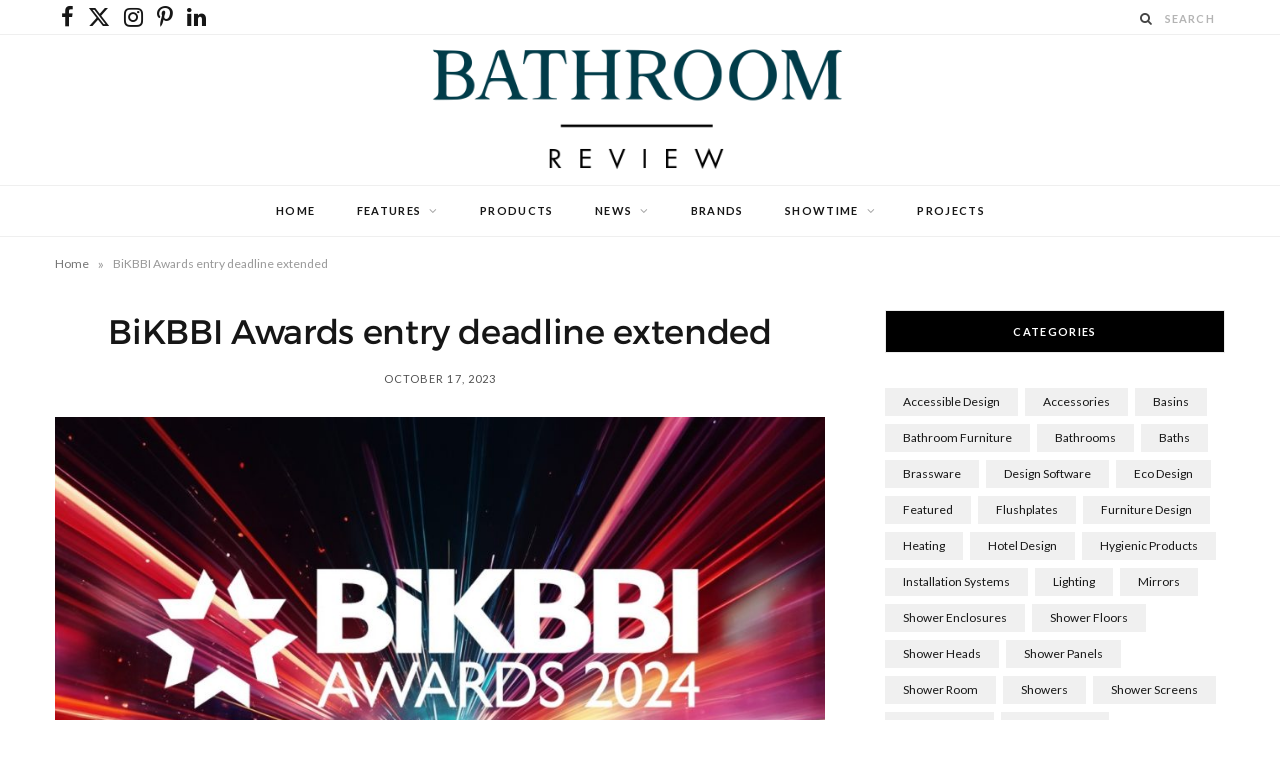

--- FILE ---
content_type: text/html; charset=UTF-8
request_url: https://bathroom-review.co.uk/bikbbi-awards-entry-deadline-extended/
body_size: 18087
content:

<!DOCTYPE html>
<html lang="en-GB">

<head>

	<meta charset="UTF-8" />
	<meta http-equiv="x-ua-compatible" content="ie=edge" />
	<meta name="viewport" content="width=device-width, initial-scale=1" />
	<link rel="pingback" href="https://bathroom-review.co.uk/xmlrpc.php" />
	<link rel="profile" href="http://gmpg.org/xfn/11" />
	
	<meta name='robots' content='index, follow, max-image-preview:large, max-snippet:-1, max-video-preview:-1' />
	<style>img:is([sizes="auto" i], [sizes^="auto," i]) { contain-intrinsic-size: 3000px 1500px }</style>
	
	<!-- This site is optimized with the Yoast SEO Premium plugin v25.8 (Yoast SEO v25.8) - https://yoast.com/wordpress/plugins/seo/ -->
	<title>BiKBBI Awards entry deadline extended - Bathroom Review</title><link rel="preload" as="image" imagesrcset="https://bathroom-review.co.uk/wp-content/uploads/2023/10/BiKBBI-Awards-1024x611.jpg 1024w, https://bathroom-review.co.uk/wp-content/uploads/2023/10/BiKBBI-Awards-1170x698.jpg 1170w, https://bathroom-review.co.uk/wp-content/uploads/2023/10/BiKBBI-Awards.jpg 1317w" imagesizes="(max-width: 768px) 100vw, 768px" /><link rel="preload" as="font" href="https://bathroom-review.co.uk/wp-content/themes/cheerup/css/icons/fonts/ts-icons.woff2?v1.1" type="font/woff2" crossorigin="anonymous" />
	<link rel="canonical" href="https://bathroom-review.co.uk/bikbbi-awards-entry-deadline-extended/" />
	<meta property="og:locale" content="en_GB" />
	<meta property="og:type" content="article" />
	<meta property="og:title" content="BiKBBI Awards entry deadline extended" />
	<meta property="og:description" content="The BiKBBI Installation Awards were launched in 2021 to recognise businesses and individuals’ talent, contributions and achievements..." />
	<meta property="og:url" content="https://bathroom-review.co.uk/bikbbi-awards-entry-deadline-extended/" />
	<meta property="og:site_name" content="Bathroom Review" />
	<meta property="article:published_time" content="2023-10-17T12:30:10+00:00" />
	<meta property="article:modified_time" content="2023-10-17T12:30:39+00:00" />
	<meta property="og:image" content="https://bathroom-review.co.uk/wp-content/uploads/2023/10/BiKBBI-Awards.jpg" />
	<meta property="og:image:width" content="1317" />
	<meta property="og:image:height" content="786" />
	<meta property="og:image:type" content="image/jpeg" />
	<meta name="author" content="Diane" />
	<meta name="twitter:card" content="summary_large_image" />
	<meta name="twitter:label1" content="Written by" />
	<meta name="twitter:data1" content="Diane" />
	<meta name="twitter:label2" content="Estimated reading time" />
	<meta name="twitter:data2" content="1 minute" />
	<script type="application/ld+json" class="yoast-schema-graph">{"@context":"https://schema.org","@graph":[{"@type":"WebPage","@id":"https://bathroom-review.co.uk/bikbbi-awards-entry-deadline-extended/","url":"https://bathroom-review.co.uk/bikbbi-awards-entry-deadline-extended/","name":"BiKBBI Awards entry deadline extended - Bathroom Review","isPartOf":{"@id":"https://bathroom-review.co.uk/#website"},"primaryImageOfPage":{"@id":"https://bathroom-review.co.uk/bikbbi-awards-entry-deadline-extended/#primaryimage"},"image":{"@id":"https://bathroom-review.co.uk/bikbbi-awards-entry-deadline-extended/#primaryimage"},"thumbnailUrl":"https://bathroom-review.co.uk/wp-content/uploads/2023/10/BiKBBI-Awards.jpg","datePublished":"2023-10-17T12:30:10+00:00","dateModified":"2023-10-17T12:30:39+00:00","author":{"@id":"https://bathroom-review.co.uk/#/schema/person/a6d8b5424c9362d19e35661c13b44b7f"},"breadcrumb":{"@id":"https://bathroom-review.co.uk/bikbbi-awards-entry-deadline-extended/#breadcrumb"},"inLanguage":"en-GB","potentialAction":[{"@type":"ReadAction","target":["https://bathroom-review.co.uk/bikbbi-awards-entry-deadline-extended/"]}]},{"@type":"ImageObject","inLanguage":"en-GB","@id":"https://bathroom-review.co.uk/bikbbi-awards-entry-deadline-extended/#primaryimage","url":"https://bathroom-review.co.uk/wp-content/uploads/2023/10/BiKBBI-Awards.jpg","contentUrl":"https://bathroom-review.co.uk/wp-content/uploads/2023/10/BiKBBI-Awards.jpg","width":1317,"height":786,"caption":"BiKBBI Awards Deadline Extended"},{"@type":"BreadcrumbList","@id":"https://bathroom-review.co.uk/bikbbi-awards-entry-deadline-extended/#breadcrumb","itemListElement":[{"@type":"ListItem","position":1,"name":"Home","item":"https://bathroom-review.co.uk/"},{"@type":"ListItem","position":2,"name":"BiKBBI Awards entry deadline extended"}]},{"@type":"WebSite","@id":"https://bathroom-review.co.uk/#website","url":"https://bathroom-review.co.uk/","name":"Bathroom Review","description":"Bathroom Review","potentialAction":[{"@type":"SearchAction","target":{"@type":"EntryPoint","urlTemplate":"https://bathroom-review.co.uk/?s={search_term_string}"},"query-input":{"@type":"PropertyValueSpecification","valueRequired":true,"valueName":"search_term_string"}}],"inLanguage":"en-GB"},{"@type":"Person","@id":"https://bathroom-review.co.uk/#/schema/person/a6d8b5424c9362d19e35661c13b44b7f","name":"Diane","url":"https://bathroom-review.co.uk/author/diane/"}]}</script>
	<!-- / Yoast SEO Premium plugin. -->


<link rel='dns-prefetch' href='//static.mailplus.nl' />
<link rel='dns-prefetch' href='//www.googletagmanager.com' />
<link rel='dns-prefetch' href='//fonts.googleapis.com' />
<link rel='dns-prefetch' href='//use.fontawesome.com' />
<link rel="alternate" type="application/rss+xml" title="Bathroom Review &raquo; Feed" href="https://bathroom-review.co.uk/feed/" />
<link rel="alternate" type="application/rss+xml" title="Bathroom Review &raquo; Comments Feed" href="https://bathroom-review.co.uk/comments/feed/" />
<script type="text/javascript">
/* <![CDATA[ */
window._wpemojiSettings = {"baseUrl":"https:\/\/s.w.org\/images\/core\/emoji\/16.0.1\/72x72\/","ext":".png","svgUrl":"https:\/\/s.w.org\/images\/core\/emoji\/16.0.1\/svg\/","svgExt":".svg","source":{"concatemoji":"https:\/\/bathroom-review.co.uk\/wp-includes\/js\/wp-emoji-release.min.js?ver=6.8.3"}};
/*! This file is auto-generated */
!function(s,n){var o,i,e;function c(e){try{var t={supportTests:e,timestamp:(new Date).valueOf()};sessionStorage.setItem(o,JSON.stringify(t))}catch(e){}}function p(e,t,n){e.clearRect(0,0,e.canvas.width,e.canvas.height),e.fillText(t,0,0);var t=new Uint32Array(e.getImageData(0,0,e.canvas.width,e.canvas.height).data),a=(e.clearRect(0,0,e.canvas.width,e.canvas.height),e.fillText(n,0,0),new Uint32Array(e.getImageData(0,0,e.canvas.width,e.canvas.height).data));return t.every(function(e,t){return e===a[t]})}function u(e,t){e.clearRect(0,0,e.canvas.width,e.canvas.height),e.fillText(t,0,0);for(var n=e.getImageData(16,16,1,1),a=0;a<n.data.length;a++)if(0!==n.data[a])return!1;return!0}function f(e,t,n,a){switch(t){case"flag":return n(e,"\ud83c\udff3\ufe0f\u200d\u26a7\ufe0f","\ud83c\udff3\ufe0f\u200b\u26a7\ufe0f")?!1:!n(e,"\ud83c\udde8\ud83c\uddf6","\ud83c\udde8\u200b\ud83c\uddf6")&&!n(e,"\ud83c\udff4\udb40\udc67\udb40\udc62\udb40\udc65\udb40\udc6e\udb40\udc67\udb40\udc7f","\ud83c\udff4\u200b\udb40\udc67\u200b\udb40\udc62\u200b\udb40\udc65\u200b\udb40\udc6e\u200b\udb40\udc67\u200b\udb40\udc7f");case"emoji":return!a(e,"\ud83e\udedf")}return!1}function g(e,t,n,a){var r="undefined"!=typeof WorkerGlobalScope&&self instanceof WorkerGlobalScope?new OffscreenCanvas(300,150):s.createElement("canvas"),o=r.getContext("2d",{willReadFrequently:!0}),i=(o.textBaseline="top",o.font="600 32px Arial",{});return e.forEach(function(e){i[e]=t(o,e,n,a)}),i}function t(e){var t=s.createElement("script");t.src=e,t.defer=!0,s.head.appendChild(t)}"undefined"!=typeof Promise&&(o="wpEmojiSettingsSupports",i=["flag","emoji"],n.supports={everything:!0,everythingExceptFlag:!0},e=new Promise(function(e){s.addEventListener("DOMContentLoaded",e,{once:!0})}),new Promise(function(t){var n=function(){try{var e=JSON.parse(sessionStorage.getItem(o));if("object"==typeof e&&"number"==typeof e.timestamp&&(new Date).valueOf()<e.timestamp+604800&&"object"==typeof e.supportTests)return e.supportTests}catch(e){}return null}();if(!n){if("undefined"!=typeof Worker&&"undefined"!=typeof OffscreenCanvas&&"undefined"!=typeof URL&&URL.createObjectURL&&"undefined"!=typeof Blob)try{var e="postMessage("+g.toString()+"("+[JSON.stringify(i),f.toString(),p.toString(),u.toString()].join(",")+"));",a=new Blob([e],{type:"text/javascript"}),r=new Worker(URL.createObjectURL(a),{name:"wpTestEmojiSupports"});return void(r.onmessage=function(e){c(n=e.data),r.terminate(),t(n)})}catch(e){}c(n=g(i,f,p,u))}t(n)}).then(function(e){for(var t in e)n.supports[t]=e[t],n.supports.everything=n.supports.everything&&n.supports[t],"flag"!==t&&(n.supports.everythingExceptFlag=n.supports.everythingExceptFlag&&n.supports[t]);n.supports.everythingExceptFlag=n.supports.everythingExceptFlag&&!n.supports.flag,n.DOMReady=!1,n.readyCallback=function(){n.DOMReady=!0}}).then(function(){return e}).then(function(){var e;n.supports.everything||(n.readyCallback(),(e=n.source||{}).concatemoji?t(e.concatemoji):e.wpemoji&&e.twemoji&&(t(e.twemoji),t(e.wpemoji)))}))}((window,document),window._wpemojiSettings);
/* ]]> */
</script>
<!-- bathroom-review.co.uk is managing ads with Advanced Ads 2.0.11 – https://wpadvancedads.com/ --><script id="bathr-ready">
			window.advanced_ads_ready=function(e,a){a=a||"complete";var d=function(e){return"interactive"===a?"loading"!==e:"complete"===e};d(document.readyState)?e():document.addEventListener("readystatechange",(function(a){d(a.target.readyState)&&e()}),{once:"interactive"===a})},window.advanced_ads_ready_queue=window.advanced_ads_ready_queue||[];		</script>
		<style id='wp-emoji-styles-inline-css' type='text/css'>

	img.wp-smiley, img.emoji {
		display: inline !important;
		border: none !important;
		box-shadow: none !important;
		height: 1em !important;
		width: 1em !important;
		margin: 0 0.07em !important;
		vertical-align: -0.1em !important;
		background: none !important;
		padding: 0 !important;
	}
</style>
<link rel='stylesheet' id='wp-block-library-css' href='https://bathroom-review.co.uk/wp-includes/css/dist/block-library/style.min.css?ver=6.8.3' type='text/css' media='all' />
<style id='classic-theme-styles-inline-css' type='text/css'>
/*! This file is auto-generated */
.wp-block-button__link{color:#fff;background-color:#32373c;border-radius:9999px;box-shadow:none;text-decoration:none;padding:calc(.667em + 2px) calc(1.333em + 2px);font-size:1.125em}.wp-block-file__button{background:#32373c;color:#fff;text-decoration:none}
</style>
<link rel='stylesheet' id='guteblock-style-css' href='https://bathroom-review.co.uk/wp-content/plugins/guteblock/dist/style.css?ver=6.8.3' type='text/css' media='all' />
<style id='filebird-block-filebird-gallery-style-inline-css' type='text/css'>
ul.filebird-block-filebird-gallery{margin:auto!important;padding:0!important;width:100%}ul.filebird-block-filebird-gallery.layout-grid{display:grid;grid-gap:20px;align-items:stretch;grid-template-columns:repeat(var(--columns),1fr);justify-items:stretch}ul.filebird-block-filebird-gallery.layout-grid li img{border:1px solid #ccc;box-shadow:2px 2px 6px 0 rgba(0,0,0,.3);height:100%;max-width:100%;-o-object-fit:cover;object-fit:cover;width:100%}ul.filebird-block-filebird-gallery.layout-masonry{-moz-column-count:var(--columns);-moz-column-gap:var(--space);column-gap:var(--space);-moz-column-width:var(--min-width);columns:var(--min-width) var(--columns);display:block;overflow:auto}ul.filebird-block-filebird-gallery.layout-masonry li{margin-bottom:var(--space)}ul.filebird-block-filebird-gallery li{list-style:none}ul.filebird-block-filebird-gallery li figure{height:100%;margin:0;padding:0;position:relative;width:100%}ul.filebird-block-filebird-gallery li figure figcaption{background:linear-gradient(0deg,rgba(0,0,0,.7),rgba(0,0,0,.3) 70%,transparent);bottom:0;box-sizing:border-box;color:#fff;font-size:.8em;margin:0;max-height:100%;overflow:auto;padding:3em .77em .7em;position:absolute;text-align:center;width:100%;z-index:2}ul.filebird-block-filebird-gallery li figure figcaption a{color:inherit}

</style>
<style id='font-awesome-svg-styles-default-inline-css' type='text/css'>
.svg-inline--fa {
  display: inline-block;
  height: 1em;
  overflow: visible;
  vertical-align: -.125em;
}
</style>
<link rel='stylesheet' id='font-awesome-svg-styles-css' href='https://bathroom-review.co.uk/wp-content/uploads/font-awesome/v6.7.2/css/svg-with-js.css' type='text/css' media='all' />
<style id='font-awesome-svg-styles-inline-css' type='text/css'>
   .wp-block-font-awesome-icon svg::before,
   .wp-rich-text-font-awesome-icon svg::before {content: unset;}
</style>
<style id='global-styles-inline-css' type='text/css'>
:root{--wp--preset--aspect-ratio--square: 1;--wp--preset--aspect-ratio--4-3: 4/3;--wp--preset--aspect-ratio--3-4: 3/4;--wp--preset--aspect-ratio--3-2: 3/2;--wp--preset--aspect-ratio--2-3: 2/3;--wp--preset--aspect-ratio--16-9: 16/9;--wp--preset--aspect-ratio--9-16: 9/16;--wp--preset--color--black: #000000;--wp--preset--color--cyan-bluish-gray: #abb8c3;--wp--preset--color--white: #ffffff;--wp--preset--color--pale-pink: #f78da7;--wp--preset--color--vivid-red: #cf2e2e;--wp--preset--color--luminous-vivid-orange: #ff6900;--wp--preset--color--luminous-vivid-amber: #fcb900;--wp--preset--color--light-green-cyan: #7bdcb5;--wp--preset--color--vivid-green-cyan: #00d084;--wp--preset--color--pale-cyan-blue: #8ed1fc;--wp--preset--color--vivid-cyan-blue: #0693e3;--wp--preset--color--vivid-purple: #9b51e0;--wp--preset--gradient--vivid-cyan-blue-to-vivid-purple: linear-gradient(135deg,rgba(6,147,227,1) 0%,rgb(155,81,224) 100%);--wp--preset--gradient--light-green-cyan-to-vivid-green-cyan: linear-gradient(135deg,rgb(122,220,180) 0%,rgb(0,208,130) 100%);--wp--preset--gradient--luminous-vivid-amber-to-luminous-vivid-orange: linear-gradient(135deg,rgba(252,185,0,1) 0%,rgba(255,105,0,1) 100%);--wp--preset--gradient--luminous-vivid-orange-to-vivid-red: linear-gradient(135deg,rgba(255,105,0,1) 0%,rgb(207,46,46) 100%);--wp--preset--gradient--very-light-gray-to-cyan-bluish-gray: linear-gradient(135deg,rgb(238,238,238) 0%,rgb(169,184,195) 100%);--wp--preset--gradient--cool-to-warm-spectrum: linear-gradient(135deg,rgb(74,234,220) 0%,rgb(151,120,209) 20%,rgb(207,42,186) 40%,rgb(238,44,130) 60%,rgb(251,105,98) 80%,rgb(254,248,76) 100%);--wp--preset--gradient--blush-light-purple: linear-gradient(135deg,rgb(255,206,236) 0%,rgb(152,150,240) 100%);--wp--preset--gradient--blush-bordeaux: linear-gradient(135deg,rgb(254,205,165) 0%,rgb(254,45,45) 50%,rgb(107,0,62) 100%);--wp--preset--gradient--luminous-dusk: linear-gradient(135deg,rgb(255,203,112) 0%,rgb(199,81,192) 50%,rgb(65,88,208) 100%);--wp--preset--gradient--pale-ocean: linear-gradient(135deg,rgb(255,245,203) 0%,rgb(182,227,212) 50%,rgb(51,167,181) 100%);--wp--preset--gradient--electric-grass: linear-gradient(135deg,rgb(202,248,128) 0%,rgb(113,206,126) 100%);--wp--preset--gradient--midnight: linear-gradient(135deg,rgb(2,3,129) 0%,rgb(40,116,252) 100%);--wp--preset--font-size--small: 13px;--wp--preset--font-size--medium: 20px;--wp--preset--font-size--large: 36px;--wp--preset--font-size--x-large: 42px;--wp--preset--spacing--20: 0.44rem;--wp--preset--spacing--30: 0.67rem;--wp--preset--spacing--40: 1rem;--wp--preset--spacing--50: 1.5rem;--wp--preset--spacing--60: 2.25rem;--wp--preset--spacing--70: 3.38rem;--wp--preset--spacing--80: 5.06rem;--wp--preset--shadow--natural: 6px 6px 9px rgba(0, 0, 0, 0.2);--wp--preset--shadow--deep: 12px 12px 50px rgba(0, 0, 0, 0.4);--wp--preset--shadow--sharp: 6px 6px 0px rgba(0, 0, 0, 0.2);--wp--preset--shadow--outlined: 6px 6px 0px -3px rgba(255, 255, 255, 1), 6px 6px rgba(0, 0, 0, 1);--wp--preset--shadow--crisp: 6px 6px 0px rgba(0, 0, 0, 1);}:where(.is-layout-flex){gap: 0.5em;}:where(.is-layout-grid){gap: 0.5em;}body .is-layout-flex{display: flex;}.is-layout-flex{flex-wrap: wrap;align-items: center;}.is-layout-flex > :is(*, div){margin: 0;}body .is-layout-grid{display: grid;}.is-layout-grid > :is(*, div){margin: 0;}:where(.wp-block-columns.is-layout-flex){gap: 2em;}:where(.wp-block-columns.is-layout-grid){gap: 2em;}:where(.wp-block-post-template.is-layout-flex){gap: 1.25em;}:where(.wp-block-post-template.is-layout-grid){gap: 1.25em;}.has-black-color{color: var(--wp--preset--color--black) !important;}.has-cyan-bluish-gray-color{color: var(--wp--preset--color--cyan-bluish-gray) !important;}.has-white-color{color: var(--wp--preset--color--white) !important;}.has-pale-pink-color{color: var(--wp--preset--color--pale-pink) !important;}.has-vivid-red-color{color: var(--wp--preset--color--vivid-red) !important;}.has-luminous-vivid-orange-color{color: var(--wp--preset--color--luminous-vivid-orange) !important;}.has-luminous-vivid-amber-color{color: var(--wp--preset--color--luminous-vivid-amber) !important;}.has-light-green-cyan-color{color: var(--wp--preset--color--light-green-cyan) !important;}.has-vivid-green-cyan-color{color: var(--wp--preset--color--vivid-green-cyan) !important;}.has-pale-cyan-blue-color{color: var(--wp--preset--color--pale-cyan-blue) !important;}.has-vivid-cyan-blue-color{color: var(--wp--preset--color--vivid-cyan-blue) !important;}.has-vivid-purple-color{color: var(--wp--preset--color--vivid-purple) !important;}.has-black-background-color{background-color: var(--wp--preset--color--black) !important;}.has-cyan-bluish-gray-background-color{background-color: var(--wp--preset--color--cyan-bluish-gray) !important;}.has-white-background-color{background-color: var(--wp--preset--color--white) !important;}.has-pale-pink-background-color{background-color: var(--wp--preset--color--pale-pink) !important;}.has-vivid-red-background-color{background-color: var(--wp--preset--color--vivid-red) !important;}.has-luminous-vivid-orange-background-color{background-color: var(--wp--preset--color--luminous-vivid-orange) !important;}.has-luminous-vivid-amber-background-color{background-color: var(--wp--preset--color--luminous-vivid-amber) !important;}.has-light-green-cyan-background-color{background-color: var(--wp--preset--color--light-green-cyan) !important;}.has-vivid-green-cyan-background-color{background-color: var(--wp--preset--color--vivid-green-cyan) !important;}.has-pale-cyan-blue-background-color{background-color: var(--wp--preset--color--pale-cyan-blue) !important;}.has-vivid-cyan-blue-background-color{background-color: var(--wp--preset--color--vivid-cyan-blue) !important;}.has-vivid-purple-background-color{background-color: var(--wp--preset--color--vivid-purple) !important;}.has-black-border-color{border-color: var(--wp--preset--color--black) !important;}.has-cyan-bluish-gray-border-color{border-color: var(--wp--preset--color--cyan-bluish-gray) !important;}.has-white-border-color{border-color: var(--wp--preset--color--white) !important;}.has-pale-pink-border-color{border-color: var(--wp--preset--color--pale-pink) !important;}.has-vivid-red-border-color{border-color: var(--wp--preset--color--vivid-red) !important;}.has-luminous-vivid-orange-border-color{border-color: var(--wp--preset--color--luminous-vivid-orange) !important;}.has-luminous-vivid-amber-border-color{border-color: var(--wp--preset--color--luminous-vivid-amber) !important;}.has-light-green-cyan-border-color{border-color: var(--wp--preset--color--light-green-cyan) !important;}.has-vivid-green-cyan-border-color{border-color: var(--wp--preset--color--vivid-green-cyan) !important;}.has-pale-cyan-blue-border-color{border-color: var(--wp--preset--color--pale-cyan-blue) !important;}.has-vivid-cyan-blue-border-color{border-color: var(--wp--preset--color--vivid-cyan-blue) !important;}.has-vivid-purple-border-color{border-color: var(--wp--preset--color--vivid-purple) !important;}.has-vivid-cyan-blue-to-vivid-purple-gradient-background{background: var(--wp--preset--gradient--vivid-cyan-blue-to-vivid-purple) !important;}.has-light-green-cyan-to-vivid-green-cyan-gradient-background{background: var(--wp--preset--gradient--light-green-cyan-to-vivid-green-cyan) !important;}.has-luminous-vivid-amber-to-luminous-vivid-orange-gradient-background{background: var(--wp--preset--gradient--luminous-vivid-amber-to-luminous-vivid-orange) !important;}.has-luminous-vivid-orange-to-vivid-red-gradient-background{background: var(--wp--preset--gradient--luminous-vivid-orange-to-vivid-red) !important;}.has-very-light-gray-to-cyan-bluish-gray-gradient-background{background: var(--wp--preset--gradient--very-light-gray-to-cyan-bluish-gray) !important;}.has-cool-to-warm-spectrum-gradient-background{background: var(--wp--preset--gradient--cool-to-warm-spectrum) !important;}.has-blush-light-purple-gradient-background{background: var(--wp--preset--gradient--blush-light-purple) !important;}.has-blush-bordeaux-gradient-background{background: var(--wp--preset--gradient--blush-bordeaux) !important;}.has-luminous-dusk-gradient-background{background: var(--wp--preset--gradient--luminous-dusk) !important;}.has-pale-ocean-gradient-background{background: var(--wp--preset--gradient--pale-ocean) !important;}.has-electric-grass-gradient-background{background: var(--wp--preset--gradient--electric-grass) !important;}.has-midnight-gradient-background{background: var(--wp--preset--gradient--midnight) !important;}.has-small-font-size{font-size: var(--wp--preset--font-size--small) !important;}.has-medium-font-size{font-size: var(--wp--preset--font-size--medium) !important;}.has-large-font-size{font-size: var(--wp--preset--font-size--large) !important;}.has-x-large-font-size{font-size: var(--wp--preset--font-size--x-large) !important;}
:where(.wp-block-post-template.is-layout-flex){gap: 1.25em;}:where(.wp-block-post-template.is-layout-grid){gap: 1.25em;}
:where(.wp-block-columns.is-layout-flex){gap: 2em;}:where(.wp-block-columns.is-layout-grid){gap: 2em;}
:root :where(.wp-block-pullquote){font-size: 1.5em;line-height: 1.6;}
</style>
<link rel='stylesheet' id='contact-form-7-css' href='https://bathroom-review.co.uk/wp-content/plugins/contact-form-7/includes/css/styles.css?ver=6.1.1' type='text/css' media='all' />
<link rel='stylesheet' id='video_popup_close_icon-css' href='https://bathroom-review.co.uk/wp-content/plugins/video-popup/css/vp-close-icon/close-button-icon.css?ver=1769181749' type='text/css' media='all' />
<link rel='stylesheet' id='oba_youtubepopup_css-css' href='https://bathroom-review.co.uk/wp-content/plugins/video-popup/css/YouTubePopUp.css?ver=1769181749' type='text/css' media='all' />
<link rel='stylesheet' id='cheerup-fonts-css' href='https://fonts.googleapis.com/css?family=Lato%3A400%2C700%2C900%7CNoto+Sans%3A400%2C400i%2C700%7CLora%3A400i&#038;display=swap' type='text/css' media='all' />
<link rel='stylesheet' id='cheerup-core-css' href='https://bathroom-review.co.uk/wp-content/themes/cheerup/style.css?ver=8.1.0' type='text/css' media='all' />
<link rel='stylesheet' id='cheerup-icons-css' href='https://bathroom-review.co.uk/wp-content/themes/cheerup/css/icons/icons.css?ver=8.1.0' type='text/css' media='all' />
<link rel='stylesheet' id='cheerup-lightbox-css' href='https://bathroom-review.co.uk/wp-content/themes/cheerup/css/lightbox.css?ver=8.1.0' type='text/css' media='all' />
<link rel='stylesheet' id='font-awesome-css' href='https://bathroom-review.co.uk/wp-content/themes/cheerup/css/fontawesome/css/font-awesome.min.css?ver=8.1.0' type='text/css' media='all' />
<link rel='stylesheet' id='cheerup-skin-css' href='https://bathroom-review.co.uk/wp-content/themes/cheerup/css/skin-rovella.css?ver=8.1.0' type='text/css' media='all' />
<style id='cheerup-skin-inline-css' type='text/css'>
:root { --main-color: #1e73be;
--main-color-rgb: 30,115,190; }
.main-head .top-bar { --topbar-height: 35px; }
.top-bar-content { box-shadow: none; }
.main-head .social-icons a { font-size: 22px; }
.main-head:not(.simple):not(.compact):not(.logo-left) .title { padding-top: 10px !important; padding-bottom: 10px !important; }
.feat-grid { --feat-grid-title-m: 20px; }
@media (min-width: 1200px) { .feat-grid-b .item-main { height: 530px; max-height: initial; } }
@media (min-width: 768px) and (max-width: 940px) { .feat-grid-b .item-main { max-height: initial; } }
@media (max-width: 767px) { .feat-grid-b .item-main { max-height: initial; } }


</style>
<link rel='stylesheet' id='cheerup-font-trueno-css' href='https://bathroom-review.co.uk/wp-content/themes/cheerup/css/fonts/trueno.css?ver=8.1.0' type='text/css' media='all' />
<link rel='stylesheet' id='font-awesome-official-css' href='https://use.fontawesome.com/releases/v6.7.2/css/all.css' type='text/css' media='all' integrity="sha384-nRgPTkuX86pH8yjPJUAFuASXQSSl2/bBUiNV47vSYpKFxHJhbcrGnmlYpYJMeD7a" crossorigin="anonymous" />
<link rel='stylesheet' id='font-awesome-official-v4shim-css' href='https://use.fontawesome.com/releases/v6.7.2/css/v4-shims.css' type='text/css' media='all' integrity="sha384-npPMK6zwqNmU3qyCCxEcWJkLBNYxEFM1nGgSoAWuCCXqVVz0cvwKEMfyTNkOxM2N" crossorigin="anonymous" />
<script type="text/javascript" id="cheerup-lazy-inline-js-after">
/* <![CDATA[ */
/**
 * @copyright ThemeSphere
 * @preserve
 */
var BunyadLazy={};BunyadLazy.load=function(){function a(e,n){var t={};e.dataset.bgset&&e.dataset.sizes?(t.sizes=e.dataset.sizes,t.srcset=e.dataset.bgset):t.src=e.dataset.bgsrc,function(t){var a=t.dataset.ratio;if(0<a){const e=t.parentElement;if(e.classList.contains("media-ratio")){const n=e.style;n.getPropertyValue("--a-ratio")||(n.paddingBottom=100/a+"%")}}}(e);var a,o=document.createElement("img");for(a in o.onload=function(){var t="url('"+(o.currentSrc||o.src)+"')",a=e.style;a.backgroundImage!==t&&requestAnimationFrame(()=>{a.backgroundImage=t,n&&n()}),o.onload=null,o.onerror=null,o=null},o.onerror=o.onload,t)o.setAttribute(a,t[a]);o&&o.complete&&0<o.naturalWidth&&o.onload&&o.onload()}function e(t){t.dataset.loaded||a(t,()=>{document.dispatchEvent(new Event("lazyloaded")),t.dataset.loaded=1})}function n(t){"complete"===document.readyState?t():window.addEventListener("load",t)}return{initEarly:function(){var t,a=()=>{document.querySelectorAll(".img.bg-cover:not(.lazyload)").forEach(e)};"complete"!==document.readyState?(t=setInterval(a,150),n(()=>{a(),clearInterval(t)})):a()},callOnLoad:n,initBgImages:function(t){t&&n(()=>{document.querySelectorAll(".img.bg-cover").forEach(e)})},bgLoad:a}}(),BunyadLazy.load.initEarly();
/* ]]> */
</script>
<script type="text/javascript" src="https://bathroom-review.co.uk/wp-includes/js/jquery/jquery.min.js?ver=3.7.1" id="jquery-core-js"></script>
<script type="text/javascript" src="https://bathroom-review.co.uk/wp-includes/js/jquery/jquery-migrate.min.js?ver=3.4.1" id="jquery-migrate-js"></script>
<script type="text/javascript" id="guteblock-script-js-extra">
/* <![CDATA[ */
var guteblock = {"ajaxurl":"https:\/\/bathroom-review.co.uk\/wp-admin\/admin-ajax.php","siteurl":"https:\/\/bathroom-review.co.uk"};
/* ]]> */
</script>
<script type="text/javascript" src="https://bathroom-review.co.uk/wp-content/plugins/guteblock/dist/script.js?ver=6.8.3" id="guteblock-script-js"></script>
<script type="text/javascript" src="https://bathroom-review.co.uk/wp-content/plugins/video-popup/js/YouTubePopUp.jquery.js?ver=1769181749" id="oba_youtubepopup_plugin-js"></script>
<script type="text/javascript" src="https://bathroom-review.co.uk/wp-content/plugins/video-popup/js/YouTubePopUp.js?ver=1769181749" id="oba_youtubepopup_activate-js"></script>
<script type="text/javascript" id="advanced-ads-advanced-js-js-extra">
/* <![CDATA[ */
var advads_options = {"blog_id":"1","privacy":{"enabled":false,"state":"not_needed"}};
/* ]]> */
</script>
<script type="text/javascript" src="https://bathroom-review.co.uk/wp-content/plugins/advanced-ads/public/assets/js/advanced.min.js?ver=2.0.11" id="advanced-ads-advanced-js-js"></script>

<!-- Google tag (gtag.js) snippet added by Site Kit -->
<!-- Google Analytics snippet added by Site Kit -->
<script type="text/javascript" src="https://www.googletagmanager.com/gtag/js?id=GT-5NRMZPQ" id="google_gtagjs-js" async></script>
<script type="text/javascript" id="google_gtagjs-js-after">
/* <![CDATA[ */
window.dataLayer = window.dataLayer || [];function gtag(){dataLayer.push(arguments);}
gtag("set","linker",{"domains":["bathroom-review.co.uk"]});
gtag("js", new Date());
gtag("set", "developer_id.dZTNiMT", true);
gtag("config", "GT-5NRMZPQ");
/* ]]> */
</script>
<script></script><link rel="https://api.w.org/" href="https://bathroom-review.co.uk/wp-json/" /><link rel="alternate" title="JSON" type="application/json" href="https://bathroom-review.co.uk/wp-json/wp/v2/posts/18314" /><link rel="EditURI" type="application/rsd+xml" title="RSD" href="https://bathroom-review.co.uk/xmlrpc.php?rsd" />
<meta name="generator" content="WordPress 6.8.3" />
<link rel='shortlink' href='https://bathroom-review.co.uk/?p=18314' />
<link rel="alternate" title="oEmbed (JSON)" type="application/json+oembed" href="https://bathroom-review.co.uk/wp-json/oembed/1.0/embed?url=https%3A%2F%2Fbathroom-review.co.uk%2Fbikbbi-awards-entry-deadline-extended%2F" />
<link rel="alternate" title="oEmbed (XML)" type="text/xml+oembed" href="https://bathroom-review.co.uk/wp-json/oembed/1.0/embed?url=https%3A%2F%2Fbathroom-review.co.uk%2Fbikbbi-awards-entry-deadline-extended%2F&#038;format=xml" />
<meta name="generator" content="Site Kit by Google 1.170.0" />		<script type='text/javascript'>
			var video_popup_unprm_general_settings = {
    			'unprm_r_border': 'true'
			};
		</script>
	<script>advads_items = { conditions: {}, display_callbacks: {}, display_effect_callbacks: {}, hide_callbacks: {}, backgrounds: {}, effect_durations: {}, close_functions: {}, showed: [] };</script><style type="text/css" id="bathr-layer-custom-css"></style><script>var Sphere_Plugin = {"ajaxurl":"https:\/\/bathroom-review.co.uk\/wp-admin\/admin-ajax.php"};</script>
<!-- Google AdSense meta tags added by Site Kit -->
<meta name="google-adsense-platform-account" content="ca-host-pub-2644536267352236">
<meta name="google-adsense-platform-domain" content="sitekit.withgoogle.com">
<!-- End Google AdSense meta tags added by Site Kit -->
		<script type="text/javascript">
			var advadsCfpQueue = [];
			var advadsCfpAd = function( adID ) {
				if ( 'undefined' === typeof advadsProCfp ) {
					advadsCfpQueue.push( adID )
				} else {
					advadsProCfp.addElement( adID )
				}
			}
		</script>
		<link rel="icon" href="https://bathroom-review.co.uk/wp-content/uploads/2020/07/cropped-BFav-32x32.png" sizes="32x32" />
<link rel="icon" href="https://bathroom-review.co.uk/wp-content/uploads/2020/07/cropped-BFav-192x192.png" sizes="192x192" />
<link rel="apple-touch-icon" href="https://bathroom-review.co.uk/wp-content/uploads/2020/07/cropped-BFav-180x180.png" />
<meta name="msapplication-TileImage" content="https://bathroom-review.co.uk/wp-content/uploads/2020/07/cropped-BFav-270x270.png" />
<noscript><style> .wpb_animate_when_almost_visible { opacity: 1; }</style></noscript>
</head>

<body class="wp-singular post-template-default single single-post postid-18314 single-format-standard wp-theme-cheerup metaslider-plugin right-sidebar skin-rovella has-lb has-lb-s wpb-js-composer js-comp-ver-8.4.1 vc_responsive aa-prefix-bathr-">


<div class="main-wrap">

	
		
		
<header id="main-head" class="main-head head-nav-below nav-below">


	<div class="top-bar light cf">
	
		<div class="top-bar-content ts-contain" data-sticky-bar="1">
			<div class="wrap cf">
			
			<span class="mobile-nav"><i class="tsi tsi-bars"></i></span>
			
			
	
		<ul class="social-icons cf">
		
					
			<li><a href="https://www.facebook.com/bathroomreview/" class="tsi tsi-facebook" target="_blank"><span class="visuallyhidden">Facebook</span></a></li>
									
					
			<li><a href="https://twitter.com/bathroomreview" class="tsi tsi-twitter" target="_blank"><span class="visuallyhidden">X (Twitter)</span></a></li>
									
					
			<li><a href="https://www.instagram.com/bathroom_review/" class="tsi tsi-instagram" target="_blank"><span class="visuallyhidden">Instagram</span></a></li>
									
					
			<li><a href="https://www.pinterest.co.uk/BathroomReview1/" class="tsi tsi-pinterest-p" target="_blank"><span class="visuallyhidden">Pinterest</span></a></li>
									
					
			<li><a href="https://www.linkedin.com/company/bathroomreview/" class="tsi tsi-linkedin" target="_blank"><span class="visuallyhidden">LinkedIn</span></a></li>
									
					
		</ul>
	
				
							
			
				<div class="actions">
					
										
										
					
										
					<div class="search-action cf">
					
						<form method="get" class="search-form" action="https://bathroom-review.co.uk/">
						
							<button type="submit" class="search-submit" aria-label="Search"><i class="tsi tsi-search"></i></button>
							<input type="search" class="search-field" name="s" placeholder="Search" value="" required />
							
						</form>
								
					</div>
					
									
				</div>
				
			</div>			
		</div>
		
	</div>
	<div class="inner ts-contain">
		<div class="wrap logo-wrap cf">
		
					<div class="title">
			
			<a href="https://bathroom-review.co.uk/" title="Bathroom Review" rel="home">
			
							
								
				<img src="https://bathroom-review.co.uk/wp-content/uploads/2020/07/K100.png" class="logo-image" alt="Bathroom Review" srcset="https://bathroom-review.co.uk/wp-content/uploads/2020/07/K100.png ,https://bathroom-review.co.uk/wp-content/uploads/2020/07/BR3.png 2x" width="5400" height="600" />

						
			</a>
		
		</div>	
		</div>
	</div>
	
	<div class="navigation-wrap">
				
		<nav class="navigation navigation-main ts-contain below has-bg light" data-sticky-bar="1">
			<div class="wrap">
				<div class="menu-main-menu-container"><ul id="menu-main-menu" class="menu"><li id="menu-item-1062" class="menu-item menu-item-type-custom menu-item-object-custom menu-item-home menu-item-1062"><a href="http://bathroom-review.co.uk/">Home</a></li>
<li id="menu-item-1070" class="menu-item menu-item-type-taxonomy menu-item-object-category menu-cat-4 menu-item-has-children item-mega-menu menu-item-1070"><a href="https://bathroom-review.co.uk/category/features-c/">Features</a><div class="sub-menu mega-menu wrap">

		
	
	<section class="column recent-posts">

			
<div class="posts-wrap" data-posts="5" data-id="4" data-page="1" data-pages="10">
	<div class="ts-row cf posts posts-1">

		
		<div class="column one-fifth post">
			
			<a href="https://bathroom-review.co.uk/bathroom-furniture-trends-2026-design-storage-and-durability/" class="image-link media-ratio ratio-3-2"><span data-bgsrc="https://bathroom-review.co.uk/wp-content/uploads/2026/01/Rehau-Glass-surfaces-for-bathrooms-768x577.jpg" class="img bg-cover wp-post-image attachment-cheerup-768 size-cheerup-768 lazyload" role="img" data-bgset="https://bathroom-review.co.uk/wp-content/uploads/2026/01/Rehau-Glass-surfaces-for-bathrooms-768x577.jpg 768w, https://bathroom-review.co.uk/wp-content/uploads/2026/01/Rehau-Glass-surfaces-for-bathrooms-300x225.jpg 300w, https://bathroom-review.co.uk/wp-content/uploads/2026/01/Rehau-Glass-surfaces-for-bathrooms-1024x769.jpg 1024w, https://bathroom-review.co.uk/wp-content/uploads/2026/01/Rehau-Glass-surfaces-for-bathrooms-450x338.jpg 450w, https://bathroom-review.co.uk/wp-content/uploads/2026/01/Rehau-Glass-surfaces-for-bathrooms-1170x879.jpg 1170w, https://bathroom-review.co.uk/wp-content/uploads/2026/01/Rehau-Glass-surfaces-for-bathrooms.jpg 1500w" data-sizes="(max-width: 270px) 100vw, 270px" aria-label="Rehau-Glass-surfaces-for-bathrooms"></span></a>			
			<a href="https://bathroom-review.co.uk/bathroom-furniture-trends-2026-design-storage-and-durability/" class="post-title">Bathroom furniture trends 2026: design, storage and durability</a>
	
			<div class="post-meta post-meta-b has-below"><div class="below meta-below"><a href="https://bathroom-review.co.uk/bathroom-furniture-trends-2026-design-storage-and-durability/" class="meta-item date-link">
						<time class="post-date" datetime="2026-01-22T17:20:18+00:00">January 22, 2026</time>
					</a></div></div>		</div>
		
		
		<div class="column one-fifth post">
			
			<a href="https://bathroom-review.co.uk/shower-design-innovation-luxury-functionality/" class="image-link media-ratio ratio-3-2"><span data-bgsrc="https://bathroom-review.co.uk/wp-content/uploads/2022/12/KEUCO_IXMO_World_3_14_Bronze-e1670496111734-768x579.jpg" class="img bg-cover wp-post-image attachment-cheerup-768 size-cheerup-768 lazyload" role="img" data-bgset="https://bathroom-review.co.uk/wp-content/uploads/2022/12/KEUCO_IXMO_World_3_14_Bronze-e1670496111734-768x579.jpg 768w, https://bathroom-review.co.uk/wp-content/uploads/2022/12/KEUCO_IXMO_World_3_14_Bronze-e1670496111734-300x226.jpg 300w, https://bathroom-review.co.uk/wp-content/uploads/2022/12/KEUCO_IXMO_World_3_14_Bronze-e1670496111734-1024x771.jpg 1024w, https://bathroom-review.co.uk/wp-content/uploads/2022/12/KEUCO_IXMO_World_3_14_Bronze-e1670496111734-450x339.jpg 450w, https://bathroom-review.co.uk/wp-content/uploads/2022/12/KEUCO_IXMO_World_3_14_Bronze-e1670496111734-1170x881.jpg 1170w, https://bathroom-review.co.uk/wp-content/uploads/2022/12/KEUCO_IXMO_World_3_14_Bronze-e1670496111734.jpg 1500w" data-sizes="(max-width: 270px) 100vw, 270px" aria-label="KEUCO"></span></a>			
			<a href="https://bathroom-review.co.uk/shower-design-innovation-luxury-functionality/" class="post-title">Shower design: Innovation, luxury &amp; functionality</a>
	
			<div class="post-meta post-meta-b has-below"><div class="below meta-below"><a href="https://bathroom-review.co.uk/shower-design-innovation-luxury-functionality/" class="meta-item date-link">
						<time class="post-date" datetime="2025-11-27T17:19:56+00:00">November 27, 2025</time>
					</a></div></div>		</div>
		
		
		<div class="column one-fifth post">
			
			<a href="https://bathroom-review.co.uk/the-smart-bathroom-intelligent-design-to-future-proof-delight/" class="image-link media-ratio ratio-3-2"><span data-bgsrc="https://bathroom-review.co.uk/wp-content/uploads/2025/10/Bathroom-Review-Aqualisa-Quartz-Touch-System-Lifestyle1-768x500.jpg" class="img bg-cover wp-post-image attachment-cheerup-768 size-cheerup-768 lazyload" role="img" data-bgset="https://bathroom-review.co.uk/wp-content/uploads/2025/10/Bathroom-Review-Aqualisa-Quartz-Touch-System-Lifestyle1-768x500.jpg 768w, https://bathroom-review.co.uk/wp-content/uploads/2025/10/Bathroom-Review-Aqualisa-Quartz-Touch-System-Lifestyle1-300x195.jpg 300w, https://bathroom-review.co.uk/wp-content/uploads/2025/10/Bathroom-Review-Aqualisa-Quartz-Touch-System-Lifestyle1-1024x667.jpg 1024w, https://bathroom-review.co.uk/wp-content/uploads/2025/10/Bathroom-Review-Aqualisa-Quartz-Touch-System-Lifestyle1-175x114.jpg 175w, https://bathroom-review.co.uk/wp-content/uploads/2025/10/Bathroom-Review-Aqualisa-Quartz-Touch-System-Lifestyle1-450x293.jpg 450w, https://bathroom-review.co.uk/wp-content/uploads/2025/10/Bathroom-Review-Aqualisa-Quartz-Touch-System-Lifestyle1-1170x762.jpg 1170w, https://bathroom-review.co.uk/wp-content/uploads/2025/10/Bathroom-Review-Aqualisa-Quartz-Touch-System-Lifestyle1.jpg 1500w" data-sizes="(max-width: 270px) 100vw, 270px" aria-label="Bathroom-Review-Aqualisa-Quartz-Touch-System-Lifestyle"></span></a>			
			<a href="https://bathroom-review.co.uk/the-smart-bathroom-intelligent-design-to-future-proof-delight/" class="post-title">The smart bathroom: Intelligent design to future-proof &amp; delight</a>
	
			<div class="post-meta post-meta-b has-below"><div class="below meta-below"><a href="https://bathroom-review.co.uk/the-smart-bathroom-intelligent-design-to-future-proof-delight/" class="meta-item date-link">
						<time class="post-date" datetime="2025-11-02T18:33:49+00:00">November 2, 2025</time>
					</a></div></div>		</div>
		
		
		<div class="column one-fifth post">
			
			<a href="https://bathroom-review.co.uk/innovative-design-for-the-accessible-bathroom/" class="image-link media-ratio ratio-3-2"><span data-bgsrc="https://bathroom-review.co.uk/wp-content/uploads/2025/10/fitzroy-768x549.jpg" class="img bg-cover wp-post-image attachment-cheerup-768 size-cheerup-768 lazyload" role="img" data-bgset="https://bathroom-review.co.uk/wp-content/uploads/2025/10/fitzroy-768x549.jpg 768w, https://bathroom-review.co.uk/wp-content/uploads/2025/10/fitzroy-300x214.jpg 300w, https://bathroom-review.co.uk/wp-content/uploads/2025/10/fitzroy-1024x731.jpg 1024w, https://bathroom-review.co.uk/wp-content/uploads/2025/10/fitzroy-175x125.jpg 175w, https://bathroom-review.co.uk/wp-content/uploads/2025/10/fitzroy-450x321.jpg 450w, https://bathroom-review.co.uk/wp-content/uploads/2025/10/fitzroy-1170x836.jpg 1170w, https://bathroom-review.co.uk/wp-content/uploads/2025/10/fitzroy.jpg 1400w" data-sizes="(max-width: 270px) 100vw, 270px" title="Innovative design for the accessible bathroom"></span></a>			
			<a href="https://bathroom-review.co.uk/innovative-design-for-the-accessible-bathroom/" class="post-title">Innovative design for the accessible bathroom</a>
	
			<div class="post-meta post-meta-b has-below"><div class="below meta-below"><a href="https://bathroom-review.co.uk/innovative-design-for-the-accessible-bathroom/" class="meta-item date-link">
						<time class="post-date" datetime="2025-10-02T13:39:52+00:00">October 2, 2025</time>
					</a></div></div>		</div>
		
		
		<div class="column one-fifth post">
			
			<a href="https://bathroom-review.co.uk/baths-basins-wcs-sanitaryware-that-delivers-luxury-longevity/" class="image-link media-ratio ratio-3-2"><span data-bgsrc="https://bathroom-review.co.uk/wp-content/uploads/2025/07/Bathroom-Review-Nosa-Vermont-Freestanding-Stone-Bath-1700mm-2-768x411.png" class="img bg-cover wp-post-image attachment-cheerup-768 size-cheerup-768 lazyload" role="img" data-bgset="https://bathroom-review.co.uk/wp-content/uploads/2025/07/Bathroom-Review-Nosa-Vermont-Freestanding-Stone-Bath-1700mm-2-768x411.png 768w, https://bathroom-review.co.uk/wp-content/uploads/2025/07/Bathroom-Review-Nosa-Vermont-Freestanding-Stone-Bath-1700mm-2-300x160.png 300w, https://bathroom-review.co.uk/wp-content/uploads/2025/07/Bathroom-Review-Nosa-Vermont-Freestanding-Stone-Bath-1700mm-2-1024x547.png 1024w, https://bathroom-review.co.uk/wp-content/uploads/2025/07/Bathroom-Review-Nosa-Vermont-Freestanding-Stone-Bath-1700mm-2-450x241.png 450w, https://bathroom-review.co.uk/wp-content/uploads/2025/07/Bathroom-Review-Nosa-Vermont-Freestanding-Stone-Bath-1700mm-2-1170x626.png 1170w, https://bathroom-review.co.uk/wp-content/uploads/2025/07/Bathroom-Review-Nosa-Vermont-Freestanding-Stone-Bath-1700mm-2.png 1500w" data-sizes="(max-width: 270px) 100vw, 270px" aria-label="Bathroom-Review-Nosa-Vermont-Freestanding-Stone-Bath sanitaryware"></span></a>			
			<a href="https://bathroom-review.co.uk/baths-basins-wcs-sanitaryware-that-delivers-luxury-longevity/" class="post-title">Baths, Basins &amp; WCs: Sanitaryware that delivers luxury &amp; longevity</a>
	
			<div class="post-meta post-meta-b has-below"><div class="below meta-below"><a href="https://bathroom-review.co.uk/baths-basins-wcs-sanitaryware-that-delivers-luxury-longevity/" class="meta-item date-link">
						<time class="post-date" datetime="2025-07-03T11:44:19+00:00">July 3, 2025</time>
					</a></div></div>		</div>
		
		</div>
</div>
		<div class="navigate">
			<a href="#" class="show-prev disabled"><i class="tsi tsi-angle-left"></i><span class="visuallyhidden">Previous</span></a>
			<a href="#" class="show-next"><i class="tsi tsi-angle-right"></i><span class="visuallyhidden">Next</span></a>
		</div>
		
	</section>

</div></li>
<li id="menu-item-1107" class="menu-item menu-item-type-post_type menu-item-object-page menu-item-1107"><a href="https://bathroom-review.co.uk/products/">Products</a></li>
<li id="menu-item-2170" class="menu-item menu-item-type-post_type menu-item-object-page menu-item-has-children menu-item-2170"><a href="https://bathroom-review.co.uk/news/">News</a>
<ul class="sub-menu">
	<li id="menu-item-9708" class="menu-item menu-item-type-post_type menu-item-object-page menu-item-9708"><a href="https://bathroom-review.co.uk/people/">People</a></li>
</ul>
</li>
<li id="menu-item-1108" class="menu-item menu-item-type-post_type menu-item-object-page menu-item-1108"><a href="https://bathroom-review.co.uk/brands/">Brands</a></li>
<li id="menu-item-2518" class="menu-item menu-item-type-custom menu-item-object-custom menu-item-has-children menu-item-2518"><a href="#">Showtime</a>
<ul class="sub-menu">
	<li id="menu-item-25463" class="menu-item menu-item-type-post_type menu-item-object-post menu-item-25463"><a href="https://bathroom-review.co.uk/clerkenwell-design-week-bathroom-design-at-its-best/">Clerkenwell Design Week: Bathroom design at its best</a></li>
	<li id="menu-item-25441" class="menu-item menu-item-type-post_type menu-item-object-post menu-item-25441"><a href="https://bathroom-review.co.uk/ish-frankfurt-2025-the-future-of-bathroom-design/">ISH Frankfurt 2025: The future of bathroom design</a></li>
	<li id="menu-item-21307" class="menu-item menu-item-type-post_type menu-item-object-post menu-item-21307"><a href="https://bathroom-review.co.uk/clerkenwell-design-week-2024/">Clerkenwell Design Week 2024</a></li>
	<li id="menu-item-20311" class="menu-item menu-item-type-post_type menu-item-object-post menu-item-20311"><a href="https://bathroom-review.co.uk/kbb-birmingham-2024/">Kbb Birmingham 2024</a></li>
	<li id="menu-item-16943" class="menu-item menu-item-type-post_type menu-item-object-post menu-item-16943"><a href="https://bathroom-review.co.uk/clerkenwell-design-week-2023/">Clerkenwell Design Week 2023</a></li>
	<li id="menu-item-14696" class="menu-item menu-item-type-post_type menu-item-object-post menu-item-14696"><a href="https://bathroom-review.co.uk/hix-event-2022/">HIX Event 2022</a></li>
	<li id="menu-item-10925" class="menu-item menu-item-type-post_type menu-item-object-post menu-item-10925"><a href="https://bathroom-review.co.uk/kbb-birmingham-2022/">kbb Birmingham 2022</a></li>
	<li id="menu-item-9861" class="menu-item menu-item-type-post_type menu-item-object-post menu-item-9861"><a href="https://bathroom-review.co.uk/hix-event-2021/">HIX Event 2021</a></li>
	<li id="menu-item-1542" class="menu-item menu-item-type-post_type menu-item-object-post menu-item-1542"><a href="https://bathroom-review.co.uk/showtime/">kbb Birmingam 2020</a></li>
	<li id="menu-item-2517" class="menu-item menu-item-type-post_type menu-item-object-post menu-item-2517"><a href="https://bathroom-review.co.uk/sleep-eat-2019/">Sleep &#038; Eat 2019</a></li>
	<li id="menu-item-2565" class="menu-item menu-item-type-post_type menu-item-object-post menu-item-2565"><a href="https://bathroom-review.co.uk/ish-fairs-well-for-the-planet-with-latest-innovations/">ISH Frankfurt 2019</a></li>
</ul>
</li>
<li id="menu-item-4648" class="menu-item menu-item-type-post_type menu-item-object-page menu-item-4648"><a href="https://bathroom-review.co.uk/projects/">Projects</a></li>
</ul></div>			</div>
		</nav>
		
			</div>
	
</header> <!-- .main-head -->	
	
		
	<nav class="breadcrumbs ts-contain" id="breadcrumb"><div class="inner wrap"><span><span><a href="https://bathroom-review.co.uk/">Home</a></span> <span class="delim">»</span> <span class="breadcrumb_last" aria-current="page">BiKBBI Awards entry deadline extended</span></span></div></nav>
<div class="main wrap">

	<div class="ts-row cf">
		<div class="col-8 main-content cf">
		
			
				
<article id="post-18314" class="the-post single-default post-18314 post type-post status-publish format-standard has-post-thumbnail category-news-c">
	
	<header class="post-header the-post-header cf">
			
		<div class="post-meta post-meta-b post-meta-center the-post-meta has-below"><h1 class="is-title post-title-alt">BiKBBI Awards entry deadline extended</h1><div class="below meta-below"><a href="https://bathroom-review.co.uk/bikbbi-awards-entry-deadline-extended/" class="meta-item date-link">
						<time class="post-date" datetime="2023-10-17T12:30:10+00:00">October 17, 2023</time>
					</a></div></div>
		
	
	<div class="featured">
	
				
			<a href="https://bathroom-review.co.uk/wp-content/uploads/2023/10/BiKBBI-Awards.jpg" class="image-link media-ratio ratio-3-2"><img width="770" height="515" src="https://bathroom-review.co.uk/wp-content/uploads/2023/10/BiKBBI-Awards-768x458.jpg" class="attachment-cheerup-main size-cheerup-main no-lazy skip-lazy wp-post-image" alt="BiKBBI Awards Deadline Extended" sizes="(max-width: 768px) 100vw, 768px" title="BiKBBI Awards entry deadline extended" decoding="async" srcset="https://bathroom-review.co.uk/wp-content/uploads/2023/10/BiKBBI-Awards-1024x611.jpg 1024w, https://bathroom-review.co.uk/wp-content/uploads/2023/10/BiKBBI-Awards-1170x698.jpg 1170w, https://bathroom-review.co.uk/wp-content/uploads/2023/10/BiKBBI-Awards.jpg 1317w" /></a>			
				
	</div>

			
	</header><!-- .post-header -->

				
					<div>
									
	
	<div class="post-share-float share-float-a is-hidden cf">
	
					<span class="share-text">Share</span>
		
		<div class="services">
		
				
			<a href="https://www.facebook.com/sharer.php?u=https%3A%2F%2Fbathroom-review.co.uk%2Fbikbbi-awards-entry-deadline-extended%2F" class="cf service facebook" target="_blank" title="Facebook">
				<i class="tsi tsi-facebook"></i>
				<span class="label">Facebook</span>
			</a>
				
				
			<a href="https://twitter.com/intent/tweet?url=https%3A%2F%2Fbathroom-review.co.uk%2Fbikbbi-awards-entry-deadline-extended%2F&text=BiKBBI%20Awards%20entry%20deadline%20extended" class="cf service twitter" target="_blank" title="Twitter">
				<i class="tsi tsi-twitter"></i>
				<span class="label">Twitter</span>
			</a>
				
				
			<a href="https://pinterest.com/pin/create/button/?url=https%3A%2F%2Fbathroom-review.co.uk%2Fbikbbi-awards-entry-deadline-extended%2F&media=https%3A%2F%2Fbathroom-review.co.uk%2Fwp-content%2Fuploads%2F2023%2F10%2FBiKBBI-Awards.jpg&description=BiKBBI%20Awards%20entry%20deadline%20extended" class="cf service pinterest" target="_blank" title="Pinterest">
				<i class="tsi tsi-pinterest-p"></i>
				<span class="label">Pinterest</span>
			</a>
				
				
			<a href="https://www.linkedin.com/shareArticle?mini=true&url=https%3A%2F%2Fbathroom-review.co.uk%2Fbikbbi-awards-entry-deadline-extended%2F" class="cf service linkedin" target="_blank" title="LinkedIn">
				<i class="tsi tsi-linkedin"></i>
				<span class="label">LinkedIn</span>
			</a>
				
				
			<a href="mailto:?subject=BiKBBI%20Awards%20entry%20deadline%20extended&body=https%3A%2F%2Fbathroom-review.co.uk%2Fbikbbi-awards-entry-deadline-extended%2F" class="cf service email" target="_blank" title="Email">
				<i class="tsi tsi-envelope-o"></i>
				<span class="label">Email</span>
			</a>
				
		
				
		</div>
		
	</div>
	
							</div>
		
		<div class="post-content description cf entry-content has-share-float content-spacious">


			
<p><strong>In response to overwhelming requests, the British Institute of Kitchen, Bedroom &amp; Bathroom Installation announces an extension to the BiKBBI Awards entry deadline to Sunday 5<sup>th</sup>&nbsp;November 2023.</strong></p>



<p>The BiKBBI Awards is free to enter, with 12 awards categories, and businesses and individuals can nominate themselves, their business, a colleague, a business associate or a company they work with via a dedicated online platform. And now, those planning to enter or nominate have three weeks to complete their submission. &nbsp;</p>



<p>The BiKBBI Installation Awards were launched in 2021 to recognise businesses and individuals’ talent, contributions and achievements in the KBB installation sector. The 2024 programme features twelve categories including:</p>



<ul class="wp-block-list">
<li>Installer of the Year</li>



<li>Young Installer of the Year</li>



<li>Apprentice of the Year</li>



<li>Installation Manager of the Year</li>



<li>Installation Business of the Year</li>



<li>Customer Service Champion of the Year</li>



<li>Community Champion of the Year</li>



<li>Independent Retailer of the Year</li>



<li>National Retailer of the Year</li>



<li>Industry Newcomer 2024</li>



<li>Environmental Champion of the Year</li>



<li>Special Recognition Award</li>
</ul>



<p>The BiKBBI Awards 2024 winners will be announced at a Gala Dinner and Awards Ceremony at London’s prestigious QEII Centre, Westminster, on Tuesday 6 February 2024.</p>



<p>For sponsorship opportunities, please contact&nbsp;<a href="mailto:comms@bikbbi.org.uk">comms@bikbbi.org.uk</a>.</p>
				
		</div><!-- .post-content -->
		
		<div class="the-post-foot cf">
		
						
	
			<div class="tag-share cf">

								
																		
			</div>
			
		</div>
		
				
		
				
		
		
		<div class="comments">
				<div id="comments" class="comments-area">

		
		<p class="no-comments"></p>
		
		
	
	
	</div><!-- #comments -->
		</div>		
</article> <!-- .the-post -->	
			
		</div>
		
			<aside class="col-4 sidebar" data-sticky="1">
		
		<div class="inner  theiaStickySidebar">
		
					<ul>
				<li id="tag_cloud-2" class="widget widget_tag_cloud"><h5 class="widget-title block-head-widget has-style"><span class="title">Categories</span></h5><div class="tagcloud"><a href="https://bathroom-review.co.uk/tag/accessible-design-2/" class="tag-cloud-link tag-link-55 tag-link-position-1" style="font-size: 17.851851851852pt;" aria-label="Accessible Design (42 items)">Accessible Design</a>
<a href="https://bathroom-review.co.uk/tag/accessories/" class="tag-cloud-link tag-link-112 tag-link-position-2" style="font-size: 18.222222222222pt;" aria-label="Accessories (47 items)">Accessories</a>
<a href="https://bathroom-review.co.uk/tag/basins/" class="tag-cloud-link tag-link-44 tag-link-position-3" style="font-size: 21.037037037037pt;" aria-label="Basins (115 items)">Basins</a>
<a href="https://bathroom-review.co.uk/tag/bathroom-furniture/" class="tag-cloud-link tag-link-117 tag-link-position-4" style="font-size: 21.259259259259pt;" aria-label="Bathroom Furniture (123 items)">Bathroom Furniture</a>
<a href="https://bathroom-review.co.uk/tag/bathrooms/" class="tag-cloud-link tag-link-120 tag-link-position-5" style="font-size: 22pt;" aria-label="bathrooms (154 items)">bathrooms</a>
<a href="https://bathroom-review.co.uk/tag/baths/" class="tag-cloud-link tag-link-45 tag-link-position-6" style="font-size: 20.296296296296pt;" aria-label="Baths (91 items)">Baths</a>
<a href="https://bathroom-review.co.uk/tag/brassware/" class="tag-cloud-link tag-link-46 tag-link-position-7" style="font-size: 16.814814814815pt;" aria-label="Brassware (30 items)">Brassware</a>
<a href="https://bathroom-review.co.uk/tag/design-software/" class="tag-cloud-link tag-link-130 tag-link-position-8" style="font-size: 10.962962962963pt;" aria-label="Design Software (4 items)">Design Software</a>
<a href="https://bathroom-review.co.uk/tag/eco-design/" class="tag-cloud-link tag-link-85 tag-link-position-9" style="font-size: 15.555555555556pt;" aria-label="Eco Design (20 items)">Eco Design</a>
<a href="https://bathroom-review.co.uk/tag/featured/" class="tag-cloud-link tag-link-149 tag-link-position-10" style="font-size: 11.555555555556pt;" aria-label="Featured (5 items)">Featured</a>
<a href="https://bathroom-review.co.uk/tag/flushplates/" class="tag-cloud-link tag-link-164 tag-link-position-11" style="font-size: 10.222222222222pt;" aria-label="Flushplates (3 items)">Flushplates</a>
<a href="https://bathroom-review.co.uk/tag/furniture_design/" class="tag-cloud-link tag-link-58 tag-link-position-12" style="font-size: 16.37037037037pt;" aria-label="Furniture Design (26 items)">Furniture Design</a>
<a href="https://bathroom-review.co.uk/tag/heating/" class="tag-cloud-link tag-link-107 tag-link-position-13" style="font-size: 13.777777777778pt;" aria-label="Heating (11 items)">Heating</a>
<a href="https://bathroom-review.co.uk/tag/hotel-design/" class="tag-cloud-link tag-link-158 tag-link-position-14" style="font-size: 11.555555555556pt;" aria-label="Hotel Design (5 items)">Hotel Design</a>
<a href="https://bathroom-review.co.uk/tag/hygienic-products/" class="tag-cloud-link tag-link-89 tag-link-position-15" style="font-size: 12.814814814815pt;" aria-label="Hygienic Products (8 items)">Hygienic Products</a>
<a href="https://bathroom-review.co.uk/tag/installation-systems/" class="tag-cloud-link tag-link-106 tag-link-position-16" style="font-size: 9.3333333333333pt;" aria-label="Installation Systems (2 items)">Installation Systems</a>
<a href="https://bathroom-review.co.uk/tag/lighting/" class="tag-cloud-link tag-link-126 tag-link-position-17" style="font-size: 12.444444444444pt;" aria-label="Lighting (7 items)">Lighting</a>
<a href="https://bathroom-review.co.uk/tag/mirrors/" class="tag-cloud-link tag-link-78 tag-link-position-18" style="font-size: 16.518518518519pt;" aria-label="Mirrors (27 items)">Mirrors</a>
<a href="https://bathroom-review.co.uk/tag/shower-enclosures/" class="tag-cloud-link tag-link-84 tag-link-position-19" style="font-size: 18.444444444444pt;" aria-label="Shower Enclosures (50 items)">Shower Enclosures</a>
<a href="https://bathroom-review.co.uk/tag/shower-floors/" class="tag-cloud-link tag-link-128 tag-link-position-20" style="font-size: 15.407407407407pt;" aria-label="Shower Floors (19 items)">Shower Floors</a>
<a href="https://bathroom-review.co.uk/tag/shower-heads/" class="tag-cloud-link tag-link-98 tag-link-position-21" style="font-size: 15.259259259259pt;" aria-label="Shower Heads (18 items)">Shower Heads</a>
<a href="https://bathroom-review.co.uk/tag/shower-panels/" class="tag-cloud-link tag-link-138 tag-link-position-22" style="font-size: 12.814814814815pt;" aria-label="Shower panels (8 items)">Shower panels</a>
<a href="https://bathroom-review.co.uk/tag/shower-room/" class="tag-cloud-link tag-link-113 tag-link-position-23" style="font-size: 17.555555555556pt;" aria-label="Shower Room (38 items)">Shower Room</a>
<a href="https://bathroom-review.co.uk/tag/showers/" class="tag-cloud-link tag-link-43 tag-link-position-24" style="font-size: 20.592592592593pt;" aria-label="Showers (99 items)">Showers</a>
<a href="https://bathroom-review.co.uk/tag/shower-screens/" class="tag-cloud-link tag-link-90 tag-link-position-25" style="font-size: 13.481481481481pt;" aria-label="Shower Screens (10 items)">Shower Screens</a>
<a href="https://bathroom-review.co.uk/tag/shower-toilet/" class="tag-cloud-link tag-link-108 tag-link-position-26" style="font-size: 14.518518518519pt;" aria-label="Shower Toilet (14 items)">Shower Toilet</a>
<a href="https://bathroom-review.co.uk/tag/shower-trays/" class="tag-cloud-link tag-link-51 tag-link-position-27" style="font-size: 18.074074074074pt;" aria-label="Shower Trays (45 items)">Shower Trays</a>
<a href="https://bathroom-review.co.uk/tag/shower-valves/" class="tag-cloud-link tag-link-57 tag-link-position-28" style="font-size: 14pt;" aria-label="Shower Valves (12 items)">Shower Valves</a>
<a href="https://bathroom-review.co.uk/tag/smart-technology/" class="tag-cloud-link tag-link-100 tag-link-position-29" style="font-size: 15.407407407407pt;" aria-label="Smart Tech (19 items)">Smart Tech</a>
<a href="https://bathroom-review.co.uk/tag/space-saver/" class="tag-cloud-link tag-link-137 tag-link-position-30" style="font-size: 14.888888888889pt;" aria-label="Space-saver (16 items)">Space-saver</a>
<a href="https://bathroom-review.co.uk/tag/storage/" class="tag-cloud-link tag-link-99 tag-link-position-31" style="font-size: 16pt;" aria-label="Storage (23 items)">Storage</a>
<a href="https://bathroom-review.co.uk/tag/surfaces/" class="tag-cloud-link tag-link-48 tag-link-position-32" style="font-size: 18.518518518519pt;" aria-label="Surfaces (51 items)">Surfaces</a>
<a href="https://bathroom-review.co.uk/tag/sustainable-design/" class="tag-cloud-link tag-link-123 tag-link-position-33" style="font-size: 16.962962962963pt;" aria-label="Sustainable Design (31 items)">Sustainable Design</a>
<a href="https://bathroom-review.co.uk/tag/taps/" class="tag-cloud-link tag-link-103 tag-link-position-34" style="font-size: 19.037037037037pt;" aria-label="Taps (61 items)">Taps</a>
<a href="https://bathroom-review.co.uk/tag/tiles/" class="tag-cloud-link tag-link-129 tag-link-position-35" style="font-size: 12.074074074074pt;" aria-label="Tiles (6 items)">Tiles</a>
<a href="https://bathroom-review.co.uk/tag/urinals/" class="tag-cloud-link tag-link-91 tag-link-position-36" style="font-size: 8pt;" aria-label="Urinals (1 item)">Urinals</a>
<a href="https://bathroom-review.co.uk/tag/washbasins/" class="tag-cloud-link tag-link-156 tag-link-position-37" style="font-size: 18.592592592593pt;" aria-label="washbasins (53 items)">washbasins</a>
<a href="https://bathroom-review.co.uk/tag/watersaving/" class="tag-cloud-link tag-link-144 tag-link-position-38" style="font-size: 11.555555555556pt;" aria-label="watersaving (5 items)">watersaving</a>
<a href="https://bathroom-review.co.uk/tag/wc/" class="tag-cloud-link tag-link-79 tag-link-position-39" style="font-size: 17.851851851852pt;" aria-label="WC (42 items)">WC</a>
<a href="https://bathroom-review.co.uk/tag/wellness/" class="tag-cloud-link tag-link-121 tag-link-position-40" style="font-size: 10.962962962963pt;" aria-label="Wellness (4 items)">Wellness</a>
<a href="https://bathroom-review.co.uk/tag/wetrooms/" class="tag-cloud-link tag-link-125 tag-link-position-41" style="font-size: 13.481481481481pt;" aria-label="Wetrooms (10 items)">Wetrooms</a>
<a href="https://bathroom-review.co.uk/tag/worktops/" class="tag-cloud-link tag-link-153 tag-link-position-42" style="font-size: 10.222222222222pt;" aria-label="worktops (3 items)">worktops</a></div>
</li>
<li id="text-2" class="widget widget_text"><h5 class="widget-title block-head-widget has-style"><span class="title">Email Signup</span></h5>			<div class="textwidget"><form data-uniq-id="69739235aad52" id="form1153" enctype="application/x-www-form-urlencoded" class="mpForm" method="post" action="https://bathroom-review.co.uk/bikbbi-awards-entry-deadline-extended/?accountid=0&formid=1153">
   <div role="alert" class="mpErrorSummary" style="display:none"></div>
   <ul class="mpFormTable mpTwoColumnLayout">
      <li id="CNT1210" class="mpQuestionTable  " aria-labelledby="lbl-field1210">
         <div class="mpFormLabel">
            <label class="descriptionLabel" for="field1210" id="lbl-field1210">8 + 6 =</label>
            <span class="mandatorySign"> *</span>
         </div>
         <div class="mpFormField">
            <input type="text" id="field1210" name="field1210" data-errid="field1210-error"></input>
         </div>
      </li>
      <li id="CNT1211" class="mpQuestionTable  " aria-labelledby="lbl-field1211" style="display:none;">
         <div class="mpFormLabel">
            <label class="descriptionLabel" for="field1211" id="lbl-field1211">Email</label>
         </div>
         <div class="mpFormField">
            <input type="text" id="field1211" name="field1211" data-errid="field1211-error"></input>
         </div>
      </li>
      <li id="CNT1212" class="mpQuestionTable  " aria-labelledby="lbl-field1212">
         <div class="mpFormLabel">
            <label class="descriptionLabel" for="field1212" id="lbl-field1212">Name</label>
            <span class="mandatorySign"> *</span>
         </div>
         <div class="mpFormField">
            <input type="text" id="field1212" name="field1212" data-errid="field1212-error" autocomplete="given-name"></input>
         </div>
      </li>
      <li id="CNT1214" class="mpQuestionTable  " aria-labelledby="lbl-field1214">
         <div class="mpFormLabel">
            <label class="descriptionLabel" for="field1214" id="lbl-field1214">Email address</label>
            <span class="mandatorySign"> *</span>
         </div>
         <div class="mpFormField">
            <input type="text" id="field1214" name="field1214" data-errid="field1214-error" autocomplete="email" aria-describedby="sublabel-1214"></input>
            <div class="sublabel" id="sublabel-1214">name@company.com</div>
         </div>
      </li>
      <li id="CNT1216" class="mpQuestionTable  ">
         <div class="mpLabelRow">
            <div class="submitCellSpacer">
               <span></span>
            </div>
            <div class="submitCell">
               <input value="Submit" class="submitButton" name="next" type="submit" id="field1216"></input>
            </div>
         </div>
      </li>
   </ul>
   <fieldset style="display: none">
      <input type="hidden" name="userId" value="503103064"></input>
      <input type="hidden" name="formEncId" value="Mn4SdJFRSkDbWbwAgcS5"></input>
      <input type="hidden" name="pagePosition" value="1"></input>
      <input type="hidden" name="viewMode" value="APIINTEGRATION"></input>
      <input type="hidden" name="redir" value="formAdmin2"></input>
      <input type="hidden" name="formLayout" value="N"></input>
      <input type="hidden" name="errorText" value="This form could not be sent for the following reasons(s):"></input>
      <input type="hidden" name="formLocationUrl" id="formLocationUrl-form1153"></input>
      <input type="hidden" name="abInfo" value="hPD+5zH8qeaK3SSfW0x6H9PeyEUSZSw13RZPSvm3FYJS6qLI4g4XeLVwzT8Nra/RlozSMEDi+aqZDOMAK9A7J6LVodppIemJoV0IeFndiOS0D1NdB+8+YfbA7iacazZWfC/WMlgnMHFGF3GepFbYTmnHYV1D5uvBk21LSSlDBajSNI82cGpAYxVNjMkKxFNC"></input>
   </fieldset>
</form><input type="hidden" id="_form_nonce_69739235aad52" name="_form_nonce_69739235aad52" value="6b719d19f7" /><input type="hidden" name="_wp_http_referer" value="/bikbbi-awards-entry-deadline-extended/" /><input type="hidden" name="_form_account_id_69739235aad52" value="0"/><input type="hidden" name="_form_id_69739235aad52" value="1153"/><input type="hidden" name="_form_enc_id_69739235aad52" value=""/>
</div>
		</li>
			</ul>
				
		</div>

	</aside>		
	</div> <!-- .ts-row -->
</div> <!-- .main -->


	
	
	<footer class="main-footer dark stylish">
	
		
				

		<div class="social-strip">
			<ul class="social-icons">
				
										<li>
							<a href="https://www.facebook.com/bathroomreview/" class="social-link" target="_blank"><i class="tsi tsi-facebook"></i>
								<span class="label">Facebook</span></a>
						</li>
					
										<li>
							<a href="https://twitter.com/bathroomreview" class="social-link" target="_blank"><i class="tsi tsi-twitter"></i>
								<span class="label">X (Twitter)</span></a>
						</li>
					
										<li>
							<a href="https://www.instagram.com/bathroom_review/" class="social-link" target="_blank"><i class="tsi tsi-instagram"></i>
								<span class="label">Instagram</span></a>
						</li>
					
										<li>
							<a href="https://www.pinterest.co.uk/BathroomReview1/" class="social-link" target="_blank"><i class="tsi tsi-pinterest-p"></i>
								<span class="label">Pinterest</span></a>
						</li>
					
										<li>
							<a href="https://www.linkedin.com/company/bathroomreview/" class="social-link" target="_blank"><i class="tsi tsi-linkedin"></i>
								<span class="label">LinkedIn</span></a>
						</li>
					
							</ul>
		</div>
		
		<div class="bg-wrap">

						
	
						
			<section class="lower-footer cf">
				<div class="wrap">

								
					<div class="bottom cf">
						<p class="copyright">Copyright Mediabookers Ltd© 2024         <a href="/privacy-policy/">Privacy Policy</a>        <a href="/cookies-policy/">Cookies Policy</a>         <a href="/about-us/">About Us</a>         <a href="https://www.kitchens-review.co.uk">Kitchens Review</a>   <br />  <br /> Bathroom Review is the go-to resource enabling architects, specifiers, designers, house-builders and bathroom retailers <br /> to find the latest kbb industry news coverage, new bathroom product launches and design trend updates.</p>
						
													<div class="to-top">
								<a href="#" class="back-to-top"><i class="tsi tsi-angle-up"></i> Top</a>
							</div>
												
					</div>
					
				</div>
			</section>
			
					
		</div>
		
	</footer>	
	
</div> <!-- .main-wrap -->


<div class="mobile-menu-container off-canvas" id="mobile-menu">

	<a href="#" class="close" title="Close"><i class="tsi tsi-times"></i></a>
	
	<div class="logo">
			</div>
	
		
		<ul class="mobile-menu"></ul>

	</div>


<script>(function(){var advanced_ads_ga_UID="fjglarner_ug0q9w4o",advanced_ads_ga_anonymIP=!!1;window.advanced_ads_check_adblocker=function(){var t=[],n=null;function e(t){var n=window.requestAnimationFrame||window.mozRequestAnimationFrame||window.webkitRequestAnimationFrame||function(t){return setTimeout(t,16)};n.call(window,t)}return e((function(){var a=document.createElement("div");a.innerHTML="&nbsp;",a.setAttribute("class","ad_unit ad-unit text-ad text_ad pub_300x250"),a.setAttribute("style","width: 1px !important; height: 1px !important; position: absolute !important; left: 0px !important; top: 0px !important; overflow: hidden !important;"),document.body.appendChild(a),e((function(){var e,o,i=null===(e=(o=window).getComputedStyle)||void 0===e?void 0:e.call(o,a),d=null==i?void 0:i.getPropertyValue("-moz-binding");n=i&&"none"===i.getPropertyValue("display")||"string"==typeof d&&-1!==d.indexOf("about:");for(var c=0,r=t.length;c<r;c++)t[c](n);t=[]}))})),function(e){"undefined"==typeof advanced_ads_adblocker_test&&(n=!0),null!==n?e(n):t.push(e)}}(),(()=>{function t(t){this.UID=t,this.analyticsObject="function"==typeof gtag;var n=this;return this.count=function(){gtag("event","AdBlock",{event_category:"Advanced Ads",event_label:"Yes",non_interaction:!0,send_to:n.UID})},function(){if(!n.analyticsObject){var e=document.createElement("script");e.src="https://www.googletagmanager.com/gtag/js?id="+t,e.async=!0,document.body.appendChild(e),window.dataLayer=window.dataLayer||[],window.gtag=function(){dataLayer.push(arguments)},n.analyticsObject=!0,gtag("js",new Date)}var a={send_page_view:!1,transport_type:"beacon"};window.advanced_ads_ga_anonymIP&&(a.anonymize_ip=!0),gtag("config",t,a)}(),this}advanced_ads_check_adblocker((function(n){n&&new t(advanced_ads_ga_UID).count()}))})();})();</script><script type="speculationrules">
{"prefetch":[{"source":"document","where":{"and":[{"href_matches":"\/*"},{"not":{"href_matches":["\/wp-*.php","\/wp-admin\/*","\/wp-content\/uploads\/*","\/wp-content\/*","\/wp-content\/plugins\/*","\/wp-content\/themes\/cheerup\/*","\/*\\?(.+)"]}},{"not":{"selector_matches":"a[rel~=\"nofollow\"]"}},{"not":{"selector_matches":".no-prefetch, .no-prefetch a"}}]},"eagerness":"conservative"}]}
</script>
<link rel='stylesheet' id='spotler-form-css' href='https://bathroom-review.co.uk/wp-content/plugins/mailplus-forms/public/css/form.css?ver=1753032908' type='text/css' media='all' />
<script type="text/javascript" id="cheerup-lazyload-js-extra">
/* <![CDATA[ */
var BunyadLazyConf = {"type":"smart"};
/* ]]> */
</script>
<script type="text/javascript" src="https://bathroom-review.co.uk/wp-content/themes/cheerup/js/lazyload.js?ver=8.1.0" id="cheerup-lazyload-js"></script>
<script type="text/javascript" src="https://bathroom-review.co.uk/wp-includes/js/dist/hooks.min.js?ver=4d63a3d491d11ffd8ac6" id="wp-hooks-js"></script>
<script type="text/javascript" src="https://bathroom-review.co.uk/wp-includes/js/dist/i18n.min.js?ver=5e580eb46a90c2b997e6" id="wp-i18n-js"></script>
<script type="text/javascript" id="wp-i18n-js-after">
/* <![CDATA[ */
wp.i18n.setLocaleData( { 'text direction\u0004ltr': [ 'ltr' ] } );
/* ]]> */
</script>
<script type="text/javascript" src="https://bathroom-review.co.uk/wp-content/plugins/contact-form-7/includes/swv/js/index.js?ver=6.1.1" id="swv-js"></script>
<script type="text/javascript" id="contact-form-7-js-before">
/* <![CDATA[ */
var wpcf7 = {
    "api": {
        "root": "https:\/\/bathroom-review.co.uk\/wp-json\/",
        "namespace": "contact-form-7\/v1"
    },
    "cached": 1
};
/* ]]> */
</script>
<script type="text/javascript" src="https://bathroom-review.co.uk/wp-content/plugins/contact-form-7/includes/js/index.js?ver=6.1.1" id="contact-form-7-js"></script>
<script type="text/javascript" id="advanced-ads-layer-footer-js-js-extra">
/* <![CDATA[ */
var advanced_ads_layer_settings = {"layer_class":"bathr-layer","placements":[]};
/* ]]> */
</script>
<script type="text/javascript" src="https://bathroom-review.co.uk/wp-content/plugins/advanced-ads-layer/public/assets/js/layer.js?ver=2.0.2" id="advanced-ads-layer-footer-js-js"></script>
<script type="text/javascript" src="https://static.mailplus.nl/jq/jquery-3.6.0.min.js" id="spotler-signup-js"></script>
<script type="text/javascript" src="https://bathroom-review.co.uk/wp-content/themes/cheerup/js/jquery.mfp-lightbox.js?ver=8.1.0" id="magnific-popup-js"></script>
<script type="text/javascript" src="https://bathroom-review.co.uk/wp-content/themes/cheerup/js/jquery.fitvids.js?ver=8.1.0" id="jquery-fitvids-js"></script>
<script type="text/javascript" src="https://bathroom-review.co.uk/wp-includes/js/imagesloaded.min.js?ver=5.0.0" id="imagesloaded-js"></script>
<script type="text/javascript" src="https://bathroom-review.co.uk/wp-content/themes/cheerup/js/jquery.sticky-sidebar.js?ver=8.1.0" id="theia-sticky-sidebar-js"></script>
<script type="text/javascript" id="cheerup-theme-js-extra">
/* <![CDATA[ */
var Bunyad = {"custom_ajax_url":"\/bikbbi-awards-entry-deadline-extended\/"};
/* ]]> */
</script>
<script type="text/javascript" src="https://bathroom-review.co.uk/wp-content/themes/cheerup/js/theme.js?ver=8.1.0" id="cheerup-theme-js"></script>
<script type="text/javascript" src="https://bathroom-review.co.uk/wp-content/plugins/advanced-ads/admin/assets/js/advertisement.js?ver=2.0.11" id="advanced-ads-find-adblocker-js"></script>
<script type="text/javascript" id="advanced-ads-pro-main-js-extra">
/* <![CDATA[ */
var advanced_ads_cookies = {"cookie_path":"\/","cookie_domain":""};
var advadsCfpInfo = {"cfpExpHours":"3","cfpClickLimit":"3","cfpBan":"7","cfpPath":"","cfpDomain":"bathroom-review.co.uk","cfpEnabled":""};
/* ]]> */
</script>
<script type="text/javascript" src="https://bathroom-review.co.uk/wp-content/plugins/advanced-ads-pro/assets/dist/advanced-ads-pro.js?ver=3.0.7" id="advanced-ads-pro-main-js"></script>
<script type="text/javascript" id="advanced-ads-sticky-footer-js-js-extra">
/* <![CDATA[ */
var advanced_ads_sticky_settings = {"check_position_fixed":"","sticky_class":"bathr-sticky","placements":[24518,24519]};
/* ]]> */
</script>
<script type="text/javascript" src="https://bathroom-review.co.uk/wp-content/plugins/advanced-ads-sticky-ads/assets/dist/sticky.js?ver=2.0.3" id="advanced-ads-sticky-footer-js-js"></script>
<script type="text/javascript" id="advadsTrackingScript-js-extra">
/* <![CDATA[ */
var advadsTracking = {"impressionActionName":"aatrack-records","clickActionName":"aatrack-click","targetClass":"bathr-target","blogId":"1","frontendPrefix":"bathr-"};
/* ]]> */
</script>
<script type="text/javascript" src="https://bathroom-review.co.uk/wp-content/plugins/advanced-ads-tracking/assets/dist/tracking.js?ver=3.0.6" id="advadsTrackingScript-js"></script>
<script type="text/javascript" src="https://bathroom-review.co.uk/wp-content/plugins/advanced-ads-tracking/assets/dist/delayed.js?ver=3.0.6" id="advadsTrackingDelayed-js"></script>
<script type="text/javascript" src="//static.mailplus.nl/jq/jquery.validate.min.js?ver=6.8.3" id="jquery-validate-js"></script>
<script type="text/javascript" src="https://bathroom-review.co.uk/wp-includes/js/jquery/ui/core.min.js?ver=1.13.3" id="jquery-ui-core-js"></script>
<script type="text/javascript" src="https://bathroom-review.co.uk/wp-includes/js/jquery/ui/datepicker.min.js?ver=1.13.3" id="jquery-ui-datepicker-js"></script>
<script type="text/javascript" src="https://m6.mailplus.nl/genericservice/code/servlet/React?command=getFormJs&amp;uid=503103064&amp;feid=Mn4SdJFRSkDbWbwAgcS5&amp;p=https&amp;om=d&amp;of=x&amp;pn=1&amp;jq=1&amp;ver=6.8.3" id="spotler-1153-js"></script>
<script type="text/javascript" src="https://bathroom-review.co.uk/wp-content/plugins/mailplus-forms/public/js/form_additions.js?ver=1753032908" id="spotler-form-additions-js"></script>
<script></script><script>window.advads_admin_bar_items = [];</script><script>!function(){window.advanced_ads_ready_queue=window.advanced_ads_ready_queue||[],advanced_ads_ready_queue.push=window.advanced_ads_ready;for(var d=0,a=advanced_ads_ready_queue.length;d<a;d++)advanced_ads_ready(advanced_ads_ready_queue[d])}();</script><script id="bathr-tracking">var advads_tracking_ads = {};var advads_tracking_urls = {"1":"https:\/\/bathroom-review.co.uk\/wp-content\/ajax-handler.php"};var advads_tracking_methods = {"1":"frontend"};var advads_tracking_parallel = {"1":false};var advads_tracking_linkbases = {"1":"https:\/\/bathroom-review.co.uk\/linkout\/"};</script>
</body>
</html>

--- FILE ---
content_type: application/javascript
request_url: https://bathroom-review.co.uk/wp-content/plugins/guteblock/dist/script.js?ver=6.8.3
body_size: 1296
content:
!function(t){var n={};function o(e){if(n[e])return n[e].exports;var c=n[e]={i:e,l:!1,exports:{}};return t[e].call(c.exports,c,c.exports,o),c.l=!0,c.exports}o.m=t,o.c=n,o.d=function(t,n,e){o.o(t,n)||Object.defineProperty(t,n,{enumerable:!0,get:e})},o.r=function(t){"undefined"!=typeof Symbol&&Symbol.toStringTag&&Object.defineProperty(t,Symbol.toStringTag,{value:"Module"}),Object.defineProperty(t,"__esModule",{value:!0})},o.t=function(t,n){if(1&n&&(t=o(t)),8&n)return t;if(4&n&&"object"==typeof t&&t&&t.__esModule)return t;var e=Object.create(null);if(o.r(e),Object.defineProperty(e,"default",{enumerable:!0,value:t}),2&n&&"string"!=typeof t)for(var c in t)o.d(e,c,function(n){return t[n]}.bind(null,c));return e},o.n=function(t){var n=t&&t.__esModule?function(){return t.default}:function(){return t};return o.d(n,"a",n),n},o.o=function(t,n){return Object.prototype.hasOwnProperty.call(t,n)},o.p="",o(o.s=64)}([,,,,,,,function(t,n){t.exports=jQuery},,,,,,,,,,,,,,,,,,,,,,,,,,,,,,,,,,,function(t,n,o){},function(t,n,o){},function(t,n,o){},function(t,n,o){},function(t,n,o){},function(t,n,o){},function(t,n,o){},function(t,n,o){},function(t,n,o){},function(t,n,o){},function(t,n,o){},function(t,n,o){},function(t,n,o){},function(t,n,o){},function(t,n,o){},function(t,n,o){},function(t,n,o){},function(t,n,o){},function(t,n,o){},function(t,n,o){},function(t,n,o){},,function(t,n,o){"use strict";o.r(n);o(42),o(43),o(44),o(45),o(46),o(47),o(48),o(49);var e=o(7),c=o.n(e);c()(document).ready((function(){c()(".wp-block-guteblock-notification__closeBtn").click((function(){c()(this).closest(".wp-block-guteblock-notification").slideUp()}))}));o(50),o(51),o(52),o(53),o(54),o(55),o(56),o(57),o(58);c()(document).ready((function(){c()(".accordion-arrow").click((function(){c()(this).parent().parent().parent().find(".wp-block-guteblock-accordion__content-outer").toggleClass("gb-accordion-open")})),c()(".accordion-arrow").click((function(){c()(this).toggleClass("icontoggle")})),c()(".accordion-arrow1").click((function(){c()(this).parent().parent().find(".wp-block-guteblock-accordion__content-outer").toggleClass("gb-accordion-open")})),c()(".accordion-arrow1").click((function(){c()(this).toggleClass("icontoggle1")}))}));o(59);c()(document).ready((function(){var t=0;window.addEventListener("scroll",(function(){var n=document.getElementsByClassName("wp-block-guteblock-count-up__container");if(n.length>0){var o=n[0].getBoundingClientRect();if(o.top>=0&&o.left>=0&&o.right<=window.innerWidth&&o.bottom<=window.innerHeight){var e=c()(".wp-block-guteblock-count-up__container").offset().top-window.innerHeight;0==t&&c()(window).scrollTop()>e&&(c()(".wp-block-guteblock-count-up__number").each((function(){var t=c()(this),n=t.attr("data-count");c()({countNum:0}).animate({countNum:n},{duration:2e3,easing:"swing",step:function(){t.text(Math.floor(this.countNum))},complete:function(){t.text(this.countNum)}})})),t=1)}else t=0}}))}));o(60);c()(document).ready((function(){c()(".newsletterSubmit").submit((function(){return c.a.ajax({type:"post",url:guteblock.ajaxurl,data:{action:"guteblock_newsletter_submit",email:c()(".wp-block-guteblock-newsletter__input").val(),double_optin:c()(".wp-block-guteblock-newsletter input[name='double_optin']").val()},success:function(t){c()(".wp-block-guteblock-newsletter__popup-window").addClass("wp-block-guteblock-newsletter__popup-windowAfter"),c()(".wp-block-guteblock-newsletter__popup-window").empty(t),c()(".wp-block-guteblock-newsletter__popup-window").append(t),setTimeout((function(){c()(".wp-block-guteblock-newsletter__popup-window").removeClass("wp-block-guteblock-newsletter__popup-windowAfter"),document.getElementById("newsletterMyForm").reset()}),2e3)}}),!1}))}));o(61),o(62);c()(document).ready((function(){c()(".wp-block-guteblock-inline-notice__closeBtn").click((function(){c()(this).closest(".wp-block-guteblock-inline-notice").slideUp()}))}))}]);
//# sourceMappingURL=script.js.map